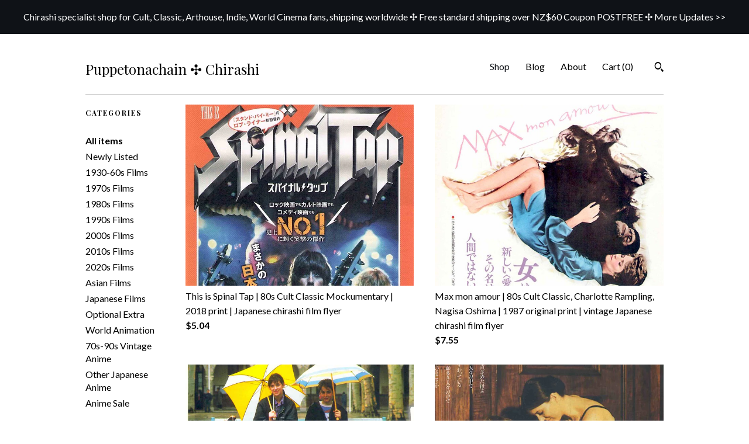

--- FILE ---
content_type: text/html; charset=UTF-8
request_url: https://www.puppetonachain.com/shop/23771715/1980s-film-chirashi?page=7
body_size: 11729
content:
<!DOCTYPE html>
<html prefix="og: http://ogp.me/ns#" lang="en">
    <head>
        <meta name="viewport" content="width=device-width, initial-scale=1, user-scalable=yes"/><meta property="content-type" content="text/html; charset=UTF-8" />
    <meta property="X-UA-Compatible" content="IE=edge" /><link rel="icon" href="https://i.etsystatic.com/15666683/r/isla/a5ac4f/33663089/isla_75x75.33663089_3mc1v8zw.jpg" type="image/x-icon" /><meta name="description" content="Cult & world cinema Japanese chirashi film flyers" />

<meta property="og:url" content="https://www.puppetonachain.com//shop/23771715/1980s-film-chirashi?page=7" />
<meta property="og:type" content="website" />
<meta property="og:title" content="Puppetonachain ✣ Chirashi   " />
<meta property="og:description" content="Cult & world cinema Japanese chirashi film flyers" />
<meta property="og:image" content="" />
<meta property="og:site_name" content="Puppetonachain ✣ Chirashi   " />

<meta name="twitter:card" content="summary_large_image" />
<meta name="twitter:title" content="Puppetonachain ✣ Chirashi   " />
<meta name="twitter:description" content="Cult & world cinema Japanese chirashi film flyers" />
<meta name="twitter:image" content="" />


    <meta name="p:domain_verify" content="c78972db65d68474367c105866b75087"/><link rel="alternate" type="application/rss+xml" title="Recent blog posts from my shop." href="/blog/rss/" /><link rel="canonical" href="https://www.puppetonachain.com/shop/23771715/1980s-film-chirashi" /><script nonce="qhlB6vXluVYpuQLCGguD1XhE">
    !function(e){var r=e.__etsy_logging={};r.errorQueue=[],e.onerror=function(e,o,t,n,s){r.errorQueue.push([e,o,t,n,s])},r.firedEvents=[];r.perf={e:[],t:!1,MARK_MEASURE_PREFIX:"_etsy_mark_measure_",prefixMarkMeasure:function(e){return"_etsy_mark_measure_"+e}},e.PerformanceObserver&&(r.perf.o=new PerformanceObserver((function(e){r.perf.e=r.perf.e.concat(e.getEntries())})),r.perf.o.observe({entryTypes:["element","navigation","longtask","paint","mark","measure","resource","layout-shift"]}));var o=[];r.eventpipe={q:o,logEvent:function(e){o.push(e)},logEventImmediately:function(e){o.push(e)}};var t=!(Object.assign&&Object.values&&Object.fromEntries&&e.Promise&&Promise.prototype.finally&&e.NodeList&&NodeList.prototype.forEach),n=!!e.CefSharp||!!e.__pw_resume,s=!e.PerformanceObserver||!PerformanceObserver.supportedEntryTypes||0===PerformanceObserver.supportedEntryTypes.length,a=!e.navigator||!e.navigator.sendBeacon,p=t||n,u=[];t&&u.push("fp"),s&&u.push("fo"),a&&u.push("fb"),n&&u.push("fg"),r.bots={isBot:p,botCheck:u}}(window);
</script>
        <title>Puppetonachain ✣ Chirashi   </title>
    <link rel="stylesheet" href="https://www.etsy.com/ac/sasquatch/css/custom-shops/themes/swatch/main.2ee84c9600b38b.css" type="text/css" />
        <style id="font-style-override">
    @import url(https://fonts.googleapis.com/css?family=Playfair+Display:400,700|Lato:400,700);

    body, .btn, button {
        font-family: 'Lato';
    }

    h1, .h1, h2, .h2, h3, .h3, h4,
    .h4, h5, .h5, h6, .h6 {
        font-family: 'Playfair Display';
        font-weight: 700;
    }

    strong, .strong {
        font-weight: 700;
    }

    .primary-font {
        font-family: 'Playfair Display';
    }

    .secondary-font {
        font-family: 'Lato';
    }

</style>
        <style id="theme-style-overrides"> .compact-header .nav-toggle .patty, .compact-header .nav-toggle:before, .compact-header .nav-toggle:after {  background: #000000; } .compact-header .nav-wrapper, .compact-header nav {  background: #ffffff; } body, .header .site-search .search {  background: #ffffff; } .header .site-search .search::after {  border-bottom-color: #ffffff; } body, a, .cart-trigger, .search-trigger, .image-carousel.numbered-indicators .gallery-controls .bullet-item, .numbered-indicators button, .reviews .anchor-destination {  color: #000000; } .custom-select, .custom-select.focus, .numbered-indicators .slick-active button {  border-color: #000000; } strong, .logo-wrap a.strong, .nav-item-selected, .nav-selected a, .listing-tabs .tab-selected, .shop-sections .shop-section-links .selected, .image-carousel.numbered-indicators .gallery-controls .bullet-item.selected, .eu-dispute-content a {  color: #0F1217; } .listings-grouped-by-section .btn:before {  color: #ffffff; } .btn {  background: #0F1217;  border-color: #0F1217;  color: #ffffff; } .btn:hover {  background: #0F1217; } .about-page h1, .section-browse .divider, .listing-page .listing-title, .listings-grouped-by-section h2 {  border-color: #000000; } .listing-tabs .tab-triggers .tab-selected {  border-color: #0F1217; } .dot-indicators .slick-active button {  background: #0F1217;  border-color: #0F1217; } .dot-indicators button {  background: #000000; } .page-link.selected {  color: #0F1217; } .listing-description a, .tab-content a, .shipping-locale a, .cart .cart-shipping-total a:hover {  color: #0F1217; } .post-divider {  background: #0F1217; } .post-date > * {  background: #ffffff; } .post-tags .post-tag {  background: #0F1217;  color: #ffffff; } .pattern-blog.post-page .related-links a, .btn-link {  background: #ffffff;  color: #000000; } .tab-content .eu-dispute-trigger-link {  color: #0F1217; } .announcement {  background: #0F1217;  color: #ffffff; } .module-event-item {  border-color: #0F1217; }</style>
        
    </head>
    <body class="cart-slide-right with-announcement" data-nnc="3:1769840053:vtnKQnL3AkF09W79m_erMScTS67E:0d2f8968608134ad50af7953d5b235ccc7ec72dcde3dfd135d14285c60ec2cd8" itemscope itemtype="http://schema.org/LocalBusiness">
        
        <div class="announcement with-link" data-ui="announcement">
    <a href="https://www.puppetonachain.com/blog">
        <span class="announcement-message">
            Chirashi specialist shop for Cult, Classic, Arthouse, Indie, World Cinema fans, shipping worldwide ✣ Free standard shipping over NZ$60 Coupon POSTFREE ✣ More Updates &gt;&gt;
        </span>
    </a>
</div>

<div class="content-wrapper">
    <header>
    <div class="full-header header left-brand-right-nav
    
    title-only
    
            no-icon
            
        
    ">
        <div class=" col-group">
            <div class="col-xs-6 primary-font">
                    <a class="branding" href="/">
                            <div class="region region-global" data-region="global">
    <div class="module pages-module module-shop-name module-399999600117 " data-module="shop-name">
        <div class="module-inner" data-ui="module-inner">
            <span class="module-shop-name-text shop-name" data-ui="text" itemprop="name">
    Puppetonachain ✣ Chirashi   
</span>
        </div>
    </div>
</div>
                    </a>
            </div>

            <div class="col-xs-6">
                <ul class="nav">
                    
<li>
    <a href="/shop" class="nav-item-selected">
        Shop
    </a>
</li>
                    
<li>
    <a href="/blog" >
        Blog
    </a>
</li>
                    
<li>
    <a href="/about" >
        About
    </a>
</li>
                    
                    

                    
                    <li class="nav-cart">                
                        <a href="#" data-module="cart-trigger" class="cart-trigger">
                            Cart (<span data-ui="cart-count">0</span>)
                        </a>
                    </li>
                    
                        <li>
                                <div data-module="search-trigger" class="site-search">
        <button class="ss-etsy ss-search search-trigger" data-ui="search-trigger" aria-label="Search"></button>
        <form data-ui="search-bar" class="search" action="/search">
            <input name="q" type="text" placeholder="Search..." aria-label="Search">
            <input class="btn" type="submit" value="Go">
        </form>
    </div>
                        </li>
                </ul>
            </div>
        </div>
    </div>
    
    <div data-module="hamburger-nav" class="compact-header 
    title-only
    
            no-icon
            
        
    ">
    <div class="nav-wrapper">
        <div class="col-group">
            <div class="col-xs-12">
                <button aria-label="toggle navigation" class="nav-toggle" data-ui="toggle">
                    <div class="patty"></div>
                </button>

                <div class="cart-trigger-wrapper">
                    <button data-module="cart-trigger" class="ss-etsy ss-cart cart-trigger" aria-label="Cart">
                        <span class="cart-count" data-ui="cart-count">0</span>
                    </button>
                </div>

                <div class="branding primary-font">
                     <h1 class="h2 logo"> 
                    
                        
    <a href="/" class="logo-shop-name">
            <div class="region region-global" data-region="global">
    <div class="module pages-module module-shop-name module-399999600117 " data-module="shop-name">
        <div class="module-inner" data-ui="module-inner">
            <span class="module-shop-name-text shop-name" data-ui="text" itemprop="name">
    Puppetonachain ✣ Chirashi   
</span>
        </div>
    </div>
</div>
    </a>

                    
                     </h1> 
                </div>
            </div>
        </div>
        <nav>
            <ul>
                    <li>
                        <form data-ui="search-bar" class="search" action="/search">
                            <div class="input-prepend-item">
                                <span class="ss-icon ss-search"></span>
                            </div>
                            <input name="q" type="search" aria-label="Search" placeholder="Search...">
                        </form>
                    </li>

                
<li>
    <a href="/shop" class="nav-item-selected">
        Shop
    </a>
</li>
                
<li>
    <a href="/blog" >
        Blog
    </a>
</li>
                
<li>
    <a href="/about" >
        About
    </a>
</li>
                
                

                
                    
<li>
    <a href="/contact-us" >
        Contact Us
    </a>
</li>            </ul>
        </nav>
    </div>

    <div class="blocker" data-ui="toggle"></div>
</div>
</header>
    <div class="section-browse">
        <div class="col-group">
                <div class="col-xs-12">
                    <div class="divider"></div>
                </div>
                <div class="col-xs-12 col-lg-2">
                    <div class="dropdown-nav">
                        <div class="col-group col-flush">
                            <div class="col-md-6 heading">
                                <h1 class="page-heading">Categories</h1>
                            </div>
                            <div class="col-md-6">
                                <div data-module="shop-sections" class="shop-sections-dropdown">
    <form method="GET" data-ui="form">
        <div class="custom-select" data-ui="custom-select">
            <div class="custom-select-label"><br></div>
            <div class="caret"></div>

            <select data-ui="select">
                <option value="/shop">
                    All items
                </option>
                    <option value="https://www.puppetonachain.com/shop/24738741/newly-listed" >
                        Newly Listed
                    </option>
                    <option value="https://www.puppetonachain.com/shop/23771705/1930-60s-films" >
                        1930-60s Films
                    </option>
                    <option value="https://www.puppetonachain.com/shop/23771711/1970s-films" >
                        1970s Films
                    </option>
                    <option value="https://www.puppetonachain.com/shop/23771715/1980s-films" >
                        1980s Films
                    </option>
                    <option value="https://www.puppetonachain.com/shop/23758706/1990s-films" >
                        1990s Films
                    </option>
                    <option value="https://www.puppetonachain.com/shop/24729579/2000s-films" >
                        2000s Films
                    </option>
                    <option value="https://www.puppetonachain.com/shop/24717380/2010s-films" >
                        2010s Films
                    </option>
                    <option value="https://www.puppetonachain.com/shop/48208541/2020s-films" >
                        2020s Films
                    </option>
                    <option value="https://www.puppetonachain.com/shop/23839655/asian-films" >
                        Asian Films
                    </option>
                    <option value="https://www.puppetonachain.com/shop/24729503/japanese-films" >
                        Japanese Films
                    </option>
                    <option value="https://www.puppetonachain.com/shop/39136791/optional-extra" >
                        Optional Extra
                    </option>
                    <option value="https://www.puppetonachain.com/shop/24717392/world-animation" >
                        World Animation
                    </option>
                    <option value="https://www.puppetonachain.com/shop/22064810/70s-90s-vintage-anime" >
                        70s-90s Vintage Anime
                    </option>
                    <option value="https://www.puppetonachain.com/shop/24729605/other-japanese-anime" >
                        Other Japanese Anime
                    </option>
                    <option value="https://www.puppetonachain.com/shop/35773955/anime-sale" >
                        Anime Sale
                    </option>
            </select>
        </div>
    </form>
</div>
                            </div>
                        </div>
                    </div>

                    <div class="category-list-nav">
                        <h2 class="nav-heading">Categories</h2>
                        <nav>
                            <ul>
                                <li>
                                    <a href="/shop" class="strong">
                                        All items
                                    </a>
                                </li>
                                    <li>
                                        <a class="" href="https://www.puppetonachain.com/shop/24738741/newly-listed">
                                            Newly Listed
                                        </a>
                                    </li>
                                    <li>
                                        <a class="" href="https://www.puppetonachain.com/shop/23771705/1930-60s-films">
                                            1930-60s Films
                                        </a>
                                    </li>
                                    <li>
                                        <a class="" href="https://www.puppetonachain.com/shop/23771711/1970s-films">
                                            1970s Films
                                        </a>
                                    </li>
                                    <li>
                                        <a class="" href="https://www.puppetonachain.com/shop/23771715/1980s-films">
                                            1980s Films
                                        </a>
                                    </li>
                                    <li>
                                        <a class="" href="https://www.puppetonachain.com/shop/23758706/1990s-films">
                                            1990s Films
                                        </a>
                                    </li>
                                    <li>
                                        <a class="" href="https://www.puppetonachain.com/shop/24729579/2000s-films">
                                            2000s Films
                                        </a>
                                    </li>
                                    <li>
                                        <a class="" href="https://www.puppetonachain.com/shop/24717380/2010s-films">
                                            2010s Films
                                        </a>
                                    </li>
                                    <li>
                                        <a class="" href="https://www.puppetonachain.com/shop/48208541/2020s-films">
                                            2020s Films
                                        </a>
                                    </li>
                                    <li>
                                        <a class="" href="https://www.puppetonachain.com/shop/23839655/asian-films">
                                            Asian Films
                                        </a>
                                    </li>
                                    <li>
                                        <a class="" href="https://www.puppetonachain.com/shop/24729503/japanese-films">
                                            Japanese Films
                                        </a>
                                    </li>
                                    <li>
                                        <a class="" href="https://www.puppetonachain.com/shop/39136791/optional-extra">
                                            Optional Extra
                                        </a>
                                    </li>
                                    <li>
                                        <a class="" href="https://www.puppetonachain.com/shop/24717392/world-animation">
                                            World Animation
                                        </a>
                                    </li>
                                    <li>
                                        <a class="" href="https://www.puppetonachain.com/shop/22064810/70s-90s-vintage-anime">
                                            70s-90s Vintage Anime
                                        </a>
                                    </li>
                                    <li>
                                        <a class="" href="https://www.puppetonachain.com/shop/24729605/other-japanese-anime">
                                            Other Japanese Anime
                                        </a>
                                    </li>
                                    <li>
                                        <a class="" href="https://www.puppetonachain.com/shop/35773955/anime-sale">
                                            Anime Sale
                                        </a>
                                    </li>
                            </ul>
                        </nav>
                    </div>
                </div>

            <div class="col-xs-12 col-lg-10">


                <div class="paginated-listings">


                    
                    <div class="col-group col-flush">
                            <div class="listing col-xs-6">
                                <a class="listing-card" href="//www.puppetonachain.com/listing/723663100/this-is-spinal-tap-80s-cult-classic">
                                    <img src="https://i.etsystatic.com/15666683/c/1470/1168/12/62/il/bf48e2/2012656982/il_680x540.2012656982_ngis.jpg" alt="This is Spinal Tap | 80s Cult Classic Mockumentary | 2018 print | Japanese chirashi film flyer" />
                                    
                                    <span class="card-label">
                                        <span class="card-label-inner">
                                            <span class="title">This is Spinal Tap | 80s Cult Classic Mockumentary | 2018 print | Japanese chirashi film flyer</span>

                                                <span class="price">$5.04</span>
                                        </span>
                                    </span>
                                </a>
                            </div>
                            <div class="listing col-xs-6">
                                <a class="listing-card" href="//www.puppetonachain.com/listing/721848594/max-mon-amour-80s-cult-classic-charlotte">
                                    <img src="https://i.etsystatic.com/15666683/c/1415/1123/35/404/il/4b1f62/1911546965/il_680x540.1911546965_e23s.jpg" alt="Max mon amour | 80s Cult Classic, Charlotte Rampling, Nagisa Oshima | 1987 original print | vintage Japanese chirashi film flyer" />
                                    
                                    <span class="card-label">
                                        <span class="card-label-inner">
                                            <span class="title">Max mon amour | 80s Cult Classic, Charlotte Rampling, Nagisa Oshima | 1987 original print | vintage Japanese chirashi film flyer</span>

                                                <span class="price">$7.55</span>
                                        </span>
                                    </span>
                                </a>
                            </div>
                            <div class="listing col-xs-6">
                                <a class="listing-card" href="//www.puppetonachain.com/listing/735705245/kung-fu-master-a-80s-french-cinema-agnes">
                                    <img src="https://i.etsystatic.com/15666683/c/1415/1123/17/410/il/701d3c/1868988756/il_680x540.1868988756_loc4.jpg" alt="Kung-fu Master (A) | 80s French Cinema, Agnes Varda, Jane Birkin | 1990 original print | vintage Japanese chirashi film flyer" />
                                    
                                    <span class="card-label">
                                        <span class="card-label-inner">
                                            <span class="title">Kung-fu Master (A) | 80s French Cinema, Agnes Varda, Jane Birkin | 1990 original print | vintage Japanese chirashi film flyer</span>

                                                <span class="price">$7.55</span>
                                        </span>
                                    </span>
                                </a>
                            </div>
                            <div class="listing col-xs-6">
                                <a class="listing-card" href="//www.puppetonachain.com/listing/691649353/germany-pale-mother-80s-new-german">
                                    <img src="https://i.etsystatic.com/15666683/c/1339/1063/106/320/il/2d162d/1863581725/il_680x540.1863581725_43us.jpg" alt="Germany Pale Mother | 80s New German Cinema, Helma Sanders-Brahms | 1984 print | vintage Japanese chirashi film flyer" />
                                    
                                    <span class="card-label">
                                        <span class="card-label-inner">
                                            <span class="title">Germany Pale Mother | 80s New German Cinema, Helma Sanders-Brahms | 1984 print | vintage Japanese chirashi film flyer</span>

                                                <span class="price">$8.81</span>
                                        </span>
                                    </span>
                                </a>
                            </div>
                            <div class="listing col-xs-6">
                                <a class="listing-card" href="//www.puppetonachain.com/listing/712914115/sex-lies-and-videotape-80s-american-cult">
                                    <img src="https://i.etsystatic.com/15666683/c/651/517/2/238/il/8c4d1e/1474228148/il_680x540.1474228148_436e.jpg" alt="Sex, Lies and Videotape | 80s American Cult Classic, Steven Soderbergh | 1989 original print | vintage Japanese chirashi film flyer" />
                                    
                                    <span class="card-label">
                                        <span class="card-label-inner">
                                            <span class="title">Sex, Lies and Videotape | 80s American Cult Classic, Steven Soderbergh | 1989 original print | vintage Japanese chirashi film flyer</span>

                                                <span class="price">$7.55</span>
                                        </span>
                                    </span>
                                </a>
                            </div>
                            <div class="listing col-xs-6">
                                <a class="listing-card" href="//www.puppetonachain.com/listing/712904765/altered-states-80s-american-cult-classic">
                                    <img src="https://i.etsystatic.com/15666683/c/956/760/0/413/il/3b253e/3589277118/il_680x540.3589277118_clym.jpg" alt="Altered States | 80s American Cult Classic, Ken Russell, William Hurt | 1981 original print | vintage Japanese chirashi film flyer" />
                                    
                                    <span class="card-label">
                                        <span class="card-label-inner">
                                            <span class="title">Altered States | 80s American Cult Classic, Ken Russell, William Hurt | 1981 original print | vintage Japanese chirashi film flyer</span>

                                                <span class="price">$7.55</span>
                                        </span>
                                    </span>
                                </a>
                            </div>
                            <div class="listing col-xs-6">
                                <a class="listing-card" href="//www.puppetonachain.com/listing/698999798/diva-80s-cult-french-cinema-jean-jacques">
                                    <img src="https://i.etsystatic.com/15666683/c/685/543/0/20/il/0164d6/1564843275/il_680x540.1564843275_jmmh.jpg" alt="Diva | 80s Cult French Cinema, Jean-Jacques Beineix | 1994 print | vintage Japanese chirashi film flyer" />
                                    
                                    <span class="card-label">
                                        <span class="card-label-inner">
                                            <span class="title">Diva | 80s Cult French Cinema, Jean-Jacques Beineix | 1994 print | vintage Japanese chirashi film flyer</span>

                                                <span class="price">$10.07</span>
                                        </span>
                                    </span>
                                </a>
                            </div>
                            <div class="listing col-xs-6">
                                <a class="listing-card" href="//www.puppetonachain.com/listing/684225786/kung-fu-master-b-80s-french-classic">
                                    <img src="https://i.etsystatic.com/15666683/r/il/e3bd1c/6176185298/il_680x540.6176185298_q7a1.jpg" alt="Kung-Fu Master (B) | 80s French Classic, Agnes Varda, Jane Birkin | 2018 print | Japanese chirashi film flyer" />
                                    
                                    <span class="card-label">
                                        <span class="card-label-inner">
                                            <span class="title">Kung-Fu Master (B) | 80s French Classic, Agnes Varda, Jane Birkin | 2018 print | Japanese chirashi film flyer</span>

                                                <span class="price">$5.04</span>
                                        </span>
                                    </span>
                                </a>
                            </div>
                            <div class="listing col-xs-6">
                                <a class="listing-card" href="//www.puppetonachain.com/listing/697219565/a-room-with-a-view-c-80s-british-classic">
                                    <img src="https://i.etsystatic.com/15666683/c/1470/1167/18/667/il/658687/1886990019/il_680x540.1886990019_7lm7.jpg" alt="A Room with a View (C) | 80s British Classic, Julian Sands, Helena Bonham Carter | 2001 print | Japanese chirashi film flyer" />
                                    
                                    <span class="card-label">
                                        <span class="card-label-inner">
                                            <span class="title">A Room with a View (C) | 80s British Classic, Julian Sands, Helena Bonham Carter | 2001 print | Japanese chirashi film flyer</span>

                                                <span class="price">$5.04</span>
                                        </span>
                                    </span>
                                </a>
                            </div>
                            <div class="listing col-xs-6">
                                <a class="listing-card" href="//www.puppetonachain.com/listing/631739017/blood-wedding-80s-spanish-cinema-carlos">
                                    <img src="https://i.etsystatic.com/15666683/c/570/452/2/7/il/64a577/1571463146/il_680x540.1571463146_1mie.jpg" alt="Blood Wedding | 80s Spanish Cinema, Carlos Saura | 1985 original print | vintage Japanese chirashi film flyer" />
                                    
                                    <span class="card-label">
                                        <span class="card-label-inner">
                                            <span class="title">Blood Wedding | 80s Spanish Cinema, Carlos Saura | 1985 original print | vintage Japanese chirashi film flyer</span>

                                                <span class="price">$7.55</span>
                                        </span>
                                    </span>
                                </a>
                            </div>
                            <div class="listing col-xs-6">
                                <a class="listing-card" href="//www.puppetonachain.com/listing/690684085/brazil-b-80s-british-cult-classic-terry">
                                    <img src="https://i.etsystatic.com/15666683/c/1500/1191/0/945/il/0eea5f/1812183418/il_680x540.1812183418_ci9c.jpg" alt="Brazil (B) | 80s British Cult Classic, Terry Gilliam | 1997 print | vintage Japanese chirashi film flyer" />
                                    
                                    <span class="card-label">
                                        <span class="card-label-inner">
                                            <span class="title">Brazil (B) | 80s British Cult Classic, Terry Gilliam | 1997 print | vintage Japanese chirashi film flyer</span>

                                                <span class="price">$5.04</span>
                                        </span>
                                    </span>
                                </a>
                            </div>
                            <div class="listing col-xs-6">
                                <a class="listing-card" href="//www.puppetonachain.com/listing/687985783/mauvais-sang-b-80s-french-classic-leos">
                                    <img src="https://i.etsystatic.com/15666683/c/862/684/597/1358/il/1c8ecd/1800727710/il_680x540.1800727710_2oue.jpg" alt="Mauvais sang (B) | 80s French Classic, Leos Carax, Juliette Binoche | 1992 print | vintage Japanese chirashi film flyer" />
                                    
                                    <span class="card-label">
                                        <span class="card-label-inner">
                                            <span class="title">Mauvais sang (B) | 80s French Classic, Leos Carax, Juliette Binoche | 1992 print | vintage Japanese chirashi film flyer</span>

                                                <span class="price">$7.55</span>
                                        </span>
                                    </span>
                                </a>
                            </div>
                            <div class="listing col-xs-6">
                                <a class="listing-card" href="//www.puppetonachain.com/listing/586955085/my-beautiful-laundrette-b-80s-british">
                                    <img src="https://i.etsystatic.com/15666683/c/683/542/0/66/il/a73252/1710566747/il_680x540.1710566747_7usm.jpg" alt="My Beautiful Laundrette (B) | 80s British Classic, Daniel Day-Lewis | 1995 print | vintage Japanese chirashi film flyer" />
                                    
                                    <span class="card-label">
                                        <span class="card-label-inner">
                                            <span class="title">My Beautiful Laundrette (B) | 80s British Classic, Daniel Day-Lewis | 1995 print | vintage Japanese chirashi film flyer</span>

                                                <span class="price">$5.04</span>
                                        </span>
                                    </span>
                                </a>
                            </div>
                            <div class="listing col-xs-6">
                                <a class="listing-card" href="//www.puppetonachain.com/listing/686619167/aria-80s-british-anthology-godard-roeg">
                                    <img src="https://i.etsystatic.com/15666683/c/678/538/0/37/il/8e2395/1549402342/il_680x540.1549402342_1pmv.jpg" alt="Aria | 80s British Anthology, Godard, Roeg, Ken Russell, Altman | 1987 original print | vintage Japanese chirashi film flyer" />
                                    
                                    <span class="card-label">
                                        <span class="card-label-inner">
                                            <span class="title">Aria | 80s British Anthology, Godard, Roeg, Ken Russell, Altman | 1987 original print | vintage Japanese chirashi film flyer</span>

                                                <span class="price">$7.55</span>
                                        </span>
                                    </span>
                                </a>
                            </div>
                            <div class="listing col-xs-6">
                                <a class="listing-card" href="//www.puppetonachain.com/listing/686615069/goodbye-children-80s-french-cinema-louis">
                                    <img src="https://i.etsystatic.com/15666683/c/704/559/0/220/il/8b8bfb/1574467629/il_680x540.1574467629_n8a6.jpg" alt="Goodbye, Children | 80s French Cinema, Louis Malle | 1988 original print | vintage Japanese chirashi film flyer" />
                                    
                                    <span class="card-label">
                                        <span class="card-label-inner">
                                            <span class="title">Goodbye, Children | 80s French Cinema, Louis Malle | 1988 original print | vintage Japanese chirashi film flyer</span>

                                                <span class="price">$8.81</span>
                                        </span>
                                    </span>
                                </a>
                            </div>
                            <div class="listing col-xs-6">
                                <a class="listing-card" href="//www.puppetonachain.com/listing/671290762/venus-peter-80s-british-cinema-ray">
                                    <img src="https://i.etsystatic.com/15666683/r/il/a6a967/1836186271/il_680x540.1836186271_qjo0.jpg" alt="Venus Peter | 80s British Cinema, Ray McAnally | 1990 original print | vintage Japanese chirashi film flyer" />
                                    
                                    <span class="card-label">
                                        <span class="card-label-inner">
                                            <span class="title">Venus Peter | 80s British Cinema, Ray McAnally | 1990 original print | vintage Japanese chirashi film flyer</span>

                                                <span class="price">$6.29</span>
                                        </span>
                                    </span>
                                </a>
                            </div>
                            <div class="listing col-xs-6">
                                <a class="listing-card" href="//www.puppetonachain.com/listing/534124146/tenebre-80s-italian-horror-dario-argento">
                                    <img src="https://i.etsystatic.com/15666683/c/676/537/0/153/il/85af5d/2130592963/il_680x540.2130592963_l9fz.jpg" alt="Tenebre | 80s Italian Horror, Dario Argento, Daria Nicolodi | 1983 original print | vintage Japanese chirashi film flyer" />
                                    
                                    <span class="card-label">
                                        <span class="card-label-inner">
                                            <span class="title">Tenebre | 80s Italian Horror, Dario Argento, Daria Nicolodi | 1983 original print | vintage Japanese chirashi film flyer</span>

                                                <span class="price">$8.81</span>
                                        </span>
                                    </span>
                                </a>
                            </div>
                            <div class="listing col-xs-6">
                                <a class="listing-card" href="//www.puppetonachain.com/listing/628904210/class-of-1984-80s-canadian-cult-movie">
                                    <img src="https://i.etsystatic.com/15666683/c/680/540/0/314/il/f88e22/1662746157/il_680x540.1662746157_h7r3.jpg" alt="Class of 1984 | 80s Canadian Cult Movie, Mark L Lester | 1983 original print | vintage Japanese chirashi film flyer" />
                                    
                                    <span class="card-label">
                                        <span class="card-label-inner">
                                            <span class="title">Class of 1984 | 80s Canadian Cult Movie, Mark L Lester | 1983 original print | vintage Japanese chirashi film flyer</span>

                                                <span class="price">$6.29</span>
                                        </span>
                                    </span>
                                </a>
                            </div>
                            <div class="listing col-xs-6">
                                <a class="listing-card" href="//www.puppetonachain.com/listing/549292089/three-bewildered-people-in-the-night-80s">
                                    <img src="https://i.etsystatic.com/15666683/c/635/504/0/0/il/a35dd6/1698232938/il_680x540.1698232938_59sr.jpg" alt="Three Bewildered People in the Night | 80s American Independent Cinema, Gregg Araki | 1992 print | vintage Japanese chirashi film flyer" />
                                    
                                    <span class="card-label">
                                        <span class="card-label-inner">
                                            <span class="title">Three Bewildered People in the Night | 80s American Independent Cinema, Gregg Araki | 1992 print | vintage Japanese chirashi film flyer</span>

                                                <span class="price">$8.81</span>
                                        </span>
                                    </span>
                                </a>
                            </div>
                            <div class="listing col-xs-6">
                                <a class="listing-card" href="//www.puppetonachain.com/listing/629104033/tales-of-ordinary-madness-80s-italian">
                                    <img src="https://i.etsystatic.com/15666683/c/678/538/0/165/il/8d7c5e/1736686749/il_680x540.1736686749_ehls.jpg" alt="Tales of Ordinary Madness | 80s Italian Cinema, Ornella Muti, Ben Gazzara | 1995 print | vintage Japanese chirashi film flyer" />
                                    
                                    <span class="card-label">
                                        <span class="card-label-inner">
                                            <span class="title">Tales of Ordinary Madness | 80s Italian Cinema, Ornella Muti, Ben Gazzara | 1995 print | vintage Japanese chirashi film flyer</span>

                                                <span class="price">$3.78</span>
                                        </span>
                                    </span>
                                </a>
                            </div>
                    </div>

                        <div class="shop-pagination">
                                <div class="items-pager">
                <a aria-label="Previous page of results" class="pager-arrow page-link pager-backward" href="/shop/23771715/1980s-film-chirashi?page=6">
                    <span class="ss-icon ss-navigateleft"></span>
                </a>

        <div class="pages">
                    <a class="page-link " href="/shop/23771715/1980s-film-chirashi?page=1">1</a>
                    <a class="page-link " href="/shop/23771715/1980s-film-chirashi?page=2">2</a>
                    <a class="page-link " href="/shop/23771715/1980s-film-chirashi?page=3">3</a>
                    <a class="page-link " href="/shop/23771715/1980s-film-chirashi?page=4">4</a>
                    <a class="page-link " href="/shop/23771715/1980s-film-chirashi?page=5">5</a>
                    <a class="page-link " href="/shop/23771715/1980s-film-chirashi?page=6">6</a>
                    <a class="page-link selected" href="/shop/23771715/1980s-film-chirashi?page=7">7</a>
                    <a class="page-link " href="/shop/23771715/1980s-film-chirashi?page=8">8</a>
        </div>

                <a aria-label="Next page of results" class="pager-arrow page-link pager-forward" href="/shop/23771715/1980s-film-chirashi?page=8">
                    <span class="ss-icon ss-navigateright"></span>
                </a>
    </div>
                        </div>
                </div>
            </div>
        </div>
    </div>
</div>

<footer data-module="footer">
        
    <div class="content-wrapper">
        <div class="footer-border"></div>
        <div class="col-group">
            <div class="col-xs-12 col-md-4">
                <div class="footer-section">
                    <h3 class="heading">
                        Navigate
                    </h3>
                    <nav>
                        <ul>
                            
<li>
    <a href="/shop" class="nav-item-selected">
        Shop
    </a>
</li>
                            
<li>
    <a href="/blog" >
        Blog
    </a>
</li>
                            
<li>
    <a href="/about" >
        About
    </a>
</li>
                            
                            
                            
<li>
    <a href="/policy" >
        Shipping and Policies
    </a>
</li>
                            
<li>
    <a href="/contact-us" >
        Contact Us
    </a>
</li>

                        </ul>
                    </nav>
                </div>
            </div>

            <div class="col-xs-12 col-md-4">
                <div class="footer-section">
                        <h3 class="heading">
                            Elsewhere
                        </h3>

                        <nav>
                            <ul>
                                    <li>
                                        <a href="https://www.facebook.com/puppetonachain/" target="_blank">
                                            Facebook
                                        </a>
                                    </li>
                                    <li>
                                        <a href="https://www.instagram.com/puppet_chirashi/" target="_blank">
                                            Instagram
                                        </a>
                                    </li>
                                    <li>
                                        <a href="https://www.pinterest.nz/puppetonachain/" target="_blank">
                                            Pinterest
                                        </a>
                                    </li>
                            </ul>
                        </nav>
                </div>
            </div>

            <div class="col-xs-12 col-md-4">
                <div class="footer-section footer-fine-print">
                    <h3 class="heading">
                        Fine Print
                    </h3>
                    <ul>
                        <li>
                            All rights reserved
                        </li>
                        <li class="break-long">
                            &copy; 2026 Puppetonachain ✣ Chirashi   
                        </li>
                        <li class="footer-powered">
                            <a href="https://www.etsy.com/pattern?ref=puppetonachain-pwrdby" target="_blank" data-no-preview-hijack>
    Powered by Etsy
</a>
                        </li>
                    </ul>
                </div>
            </div>
        </div>
    </div>
</footer>

    <div data-module="cart" class="cart" role="dialog">
        <div class="store-cart-container" data-ui="cart-box" tabindex="0">
            <div class="store-cart-box">
                <div class="cart-header">
                        <span class="item-count">0 items in your cart</span>
                    <button class="close-cart" data-ui="close-cart" aria-label="Close">Close</button>
                    <button class="close-cart-x-button" data-ui="close-cart" aria-label="Close"> <span class="close-cart-x-icon"></span> </button>
                </div>

                <div class="cart-content clearfix" data-ui="cart-content">
                        <div class="cart-empty">
                            <h3>Keep shopping! :)</h3>
                        </div>
                </div>

            </div>
        </div>
    </div>
 <div class="impressum-form-container">
    <div class="impressum impressum-form" data-ui="impressum">
        <div class="inner-container">
            <div class="impressum-header">
                <h3>Legal imprint</h3>
                <div class="impressum-content" data-ui="impressum-content"></div>
            </div>
             <div class="impressum-close-btn form-button-container">
                <button class="btn" data-ui="impressum-close-btn">
                    <span class="btn-text">Close</span>
                </button>
            </div>
        </div>
    </div>
</div>
        
        <script nonce="qhlB6vXluVYpuQLCGguD1XhE">
    window.Etsy = window.Etsy || {};
    window.Etsy.Context = {"page_guid":"1018bae07928.8b54fa9a27a8411d4c81.00","clientlogger":{"is_enabled":true,"endpoint":"\/clientlog","logs_per_page":6,"id":"Eug3syYrudkHf9x-GOTsHYwYJf6f","digest":"fac6314fd69bfd43910a062db7cd36e7e142a666","enabled_features":["info","warn","error","basic","uncaught"]}};
</script>

<script nonce="qhlB6vXluVYpuQLCGguD1XhE">
    __webpack_public_path__ = "https://www.etsy.com/ac/evergreenVendor/js/en-US/"
</script>
    <script src="https://www.etsy.com/ac/evergreenVendor/js/en-US/vendor_bundle.1e397356b19ae5cf6c49.js" nonce="qhlB6vXluVYpuQLCGguD1XhE" defer></script>
    <script src="https://www.etsy.com/paula/v3/polyfill.min.js?etsy-v=v5&flags=gated&features=AbortController%2CDOMTokenList.prototype.@@iterator%2CDOMTokenList.prototype.forEach%2CIntersectionObserver%2CIntersectionObserverEntry%2CNodeList.prototype.@@iterator%2CNodeList.prototype.forEach%2CObject.preventExtensions%2CString.prototype.anchor%2CString.raw%2Cdefault%2Ces2015%2Ces2016%2Ces2017%2Ces2018%2Ces2019%2Ces2020%2Ces2021%2Ces2022%2Cfetch%2CgetComputedStyle%2CmatchMedia%2Cperformance.now" nonce="qhlB6vXluVYpuQLCGguD1XhE" defer></script>
    <script src="https://www.etsy.com/ac/evergreenVendor/js/en-US/custom-shops/themes/swatch/main.b1606742c9125237f9a1.js" nonce="qhlB6vXluVYpuQLCGguD1XhE" defer></script>
        <script type='text/javascript' nonce='qhlB6vXluVYpuQLCGguD1XhE'>
    window.__etsy_logging=window.__etsy_logging||{perf:{}};window.__etsy_logging.url="\/\/www.etsy.com\/bcn\/beacon";window.__etsy_logging.defaults={"ab":{"xplat.runtime_config_service.ramp":["on","x","b4354c"],"custom_shops.buyer.SSL_base_redirect":["on","x","6b51d2"],"custom_shops.domains.multiple_connected_support":["on","x","ffc63f"],"osx.swedish_language":["ineligible","e","d8527a"],"custom_shops.ssl_enabled":["on","x","74c2fc"],"custom_shops.language_translation_control":["on","x","211770"],"custom_shops.sellers.dashboard.pages":["on","x","12e2b2"],"iat.mt.de":["ineligible","e","6fe2bd"],"iat.mt.fr":["ineligible","e","781db2"],"made_for_cats.persotools.personalization_charging_cart":["off","x","74ea89"],"checkout.price_decreased_in_cart_message":["on","x","9e7469"],"checkout\/covid_shipping_restrictions":["ineligible","e","153e2d"],"checkout.memoize_purchase_state_verifier_error":["on","x","164c8f"],"checkout.use_memoized_purchase_state_data_to_verify_listing_restoration":["on","x","7aef85"],"checkout.split_shop_and_listing_cart_purchase_state_verification":["off","x","3cc63a"],"fulfillment_platform.country_to_country_multi_edd.web":["on","x","545db4"],"fulfillment_platform.country_to_country_multi_edd.boe":["ineligible","e","4b02c5"],"custom_shops.sellers.pattern_only_listings":["on","x","c9aef0"],"disambiguate_usd_outside_usa":["ineligible","e","c8897d"],"builda_scss":["sasquatch","x","96bd82"],"web_components.mustache_filter_request":["on","x","fa4665"],"custom_shops.custom_pages.events":["on","x","6d3e42"],"custom_shops.custom_pages.gallery":["on","x","8fddb4"],"custom_shops.ad_track":["on","x","9a8e38"],"convos.guest_convos.guest_shardifier":["on","x","d9e244"],"custom_shops.sellers.search":["on","x","7a9a12"],"custom_shops.sellers.dashboard.module_featured":["on","x","9b0feb"],"custom_shops.sellers.secondary_font":["on","x","aa2c58"],"polyfills":["on","x","db574b"],"polyfill_experiment_4":["no_filtering","x","0e8409"]},"user_id":null,"page_guid":"1018bae07928.8b54fa9a27a8411d4c81.00","page_guid_source":"guid-source-generated","version":1,"request_uuid":"Eug3syYrudkHf9x-GOTsHYwYJf6f","cdn-provider":"","header_fingerprint":"ua","header_signature":"5ea1461e449bce1cee11af152f6b3da8","ip_org":"Amazon.com","ref":"","loc":"http:\/\/www.puppetonachain.com\/shop\/23771715\/1980s-film-chirashi?page=7","locale_currency_code":"USD","pref_language":"en-US","region":"US","detected_currency_code":"USD","detected_language":"en-US","detected_region":"US","isWhiteListedMobileDevice":false,"isMobileRequestIgnoreCookie":false,"isMobileRequest":false,"isMobileDevice":false,"isMobileSupported":false,"isTabletSupported":false,"isTouch":false,"isEtsyApp":false,"isPreviewRequest":false,"isChromeInstantRequest":false,"isMozPrefetchRequest":false,"isTestAccount":false,"isSupportLogin":false,"isInternal":false,"isInWebView":false,"botCheck":["da","dc","ua"],"isBot":true,"isSyntheticTest":false,"event_source":"customshops","browser_id":"L5JRpoZYi-JmzR_eXGrvvfwP12Mi","gdpr_tp":3,"gdpr_p":3,"transcend_strategy_consent_loaded_status":"FetchMiss","transcend_strategy_initial_fetch_time_ms":null,"transcend_strategy_consent_reconciled_time_ms":null,"device_identifier":{"source":"new_uaid_cookie","value":"L5JRpoZYi-JmzR_eXGrvvfwP12Mi"},"page_time":281,"load_strategy":"page_navigation"};
    !function(e,t){var n=e.__etsy_logging,o=n.url,i=n.firedEvents,a=n.defaults,r=a.ab||{},s=n.bots.botCheck,c=n.bots.isBot;n.mergeObject=function(e){for(var t=1;t<arguments.length;t++){var n=arguments[t];for(var o in n)Object.prototype.hasOwnProperty.call(n,o)&&(e[o]=n[o])}return e};!a.ref&&(a.ref=t.referrer),!a.loc&&(a.loc=e.location.href),!a.webkit_page_visibility&&(a.webkit_page_visibility=t.webkitVisibilityState),!a.event_source&&(a.event_source="web"),a.event_logger="frontend",a.isIosApp&&!0===a.isIosApp?a.event_source="ios":a.isAndroidApp&&!0===a.isAndroidApp&&(a.event_source="android"),s.length>0&&(a.botCheck=a.botCheck||[],a.botCheck=a.botCheck.concat(s)),a.isBot=c,t.wasDiscarded&&(a.was_discarded=!0);var v=function(t){if(e.XMLHttpRequest){var n=new XMLHttpRequest;n.open("POST",o,!0),n.send(JSON.stringify(t))}};n.updateLoc=function(e){e!==a.loc&&(a.ref=a.loc,a.loc=e)},n.adminPublishEvent=function(n){"function"==typeof e.CustomEvent&&t.dispatchEvent(new CustomEvent("eventpipeEvent",{detail:n})),i.push(n)},n.preparePEPerfBeaconAbMismatchEventIfNecessary=function(){if(!0===n.shouldLogAbMismatch){var e=n.abVariantsForMismatchEvent;for(var t in r)if(Object.prototype.hasOwnProperty.call(r,t)){var o=r[t];if(void 0!==o){var i=o[0];if(void 0!==i){var a=e[t];void 0===a&&(a={});var s=a[i];void 0===s&&(s=[]),s.push({name:"default",selector:o[1],hash:o[2]}),a[i]=s,e[t]=a}}}n.abVariantsForMismatchEvent=e}},n.sendEvents=function(t,i){var s=a;if("perf"===i){var c={event_logger:i};n.asyncAb&&(n.preparePEPerfBeaconAbMismatchEventIfNecessary(),c.ab=n.mergeObject({},n.asyncAb,r)),s=n.mergeObject({},a,c)}var f={events:t,shared:s};e.navigator&&"function"==typeof e.navigator.sendBeacon?function(t){t.events.forEach((function(e){e.attempted_send_beacon=!0})),e.navigator.sendBeacon(o,JSON.stringify(t))||(t.events.forEach((function(e){e.send_beacon_failed=!0})),v(t))}(f):v(f),n.adminPublishEvent(f)}}(window,document);
</script>

<script type='text/javascript' nonce='qhlB6vXluVYpuQLCGguD1XhE'>window.__etsy_logging.eventpipe.primary_complement={"attributes":{"guid":"1018bae081cf.15edc7a12ee4a1704fa1.00","event_name":"default_primary_event_complementary","event_logger":"frontend","primary_complement":true}};!function(e){var t=e.__etsy_logging,i=t.eventpipe,n=i.primary_complement,o=t.defaults.page_guid,r=t.sendEvents,a=i.q,c=void 0,d=[],h=0,u="frontend",l="perf";function g(){var e,t,i=(h++).toString(16);return o.substr(0,o.length-2)+((t=2-(e=i).length)>0?new Array(t+1).join("0")+e:e)}function v(e){e.guid=g(),c&&(clearTimeout(c),c=void 0),d.push(e),c=setTimeout((function(){r(d,u),d=[]}),50)}!function(t){var i=document.documentElement;i&&(i.clientWidth&&(t.viewport_width=i.clientWidth),i.clientHeight&&(t.viewport_height=i.clientHeight));var n=e.screen;n&&(n.height&&(t.screen_height=n.height),n.width&&(t.screen_width=n.width)),e.devicePixelRatio&&(t.device_pixel_ratio=e.devicePixelRatio),e.orientation&&(t.orientation=e.orientation),e.matchMedia&&(t.dark_mode_enabled=e.matchMedia("(prefers-color-scheme: dark)").matches)}(n.attributes),v(n.attributes),i.logEvent=v,i.logEventImmediately=function(e){var t="perf"===e.event_name?l:u;e.guid=g(),r([e],t)},a.forEach((function(e){v(e)}))}(window);</script>
        <script nonce="qhlB6vXluVYpuQLCGguD1XhE">
    window.dataLayer = [
    {
        "tp_consent": "yes",
        "Language": "en-US",
        "Region": "US",
        "Currency": "USD",
        "UAID": "L5JRpoZYi-JmzR_eXGrvvfwP12Mi",
        "DetectedRegion": "US",
        "uuid": 1769840053,
        "request_start_time": 1769840053
    }
];
</script>
<noscript>
    <iframe src="//www.googletagmanager.com/ns.html?id=GTM-TG543P"
        height="0" width="0" style="display:none;visibility:hidden"></iframe>
</noscript>
<script nonce='qhlB6vXluVYpuQLCGguD1XhE'>
(function(w,d,s,l,i){w[l]=w[l]||[];w[l].push({'gtm.start':
new Date().getTime(),event:'gtm.js'});var f=d.getElementsByTagName(s)[0],
j=d.createElement(s),dl=l!='dataLayer'?'&l='+l:'';j.async=true;j.src=
'//www.googletagmanager.com/gtm.js?id='+i+dl;var n=d.querySelector('[nonce]');
n&&j.setAttribute('nonce',n.nonce||n.getAttribute('nonce'));f.parentNode.insertBefore(j,f);
})(window,document,'script','dataLayer','GTM-TG543P');

</script>
        <script nonce="qhlB6vXluVYpuQLCGguD1XhE">
            window.PatternContext = {};
            window.PatternContext.ContactFormData = {"messages":{"contact_valid_name":"Please enter a valid name","contact_valid_email":"Please enter a valid Email","contact_msg_placeholder":"Click here to enter a message","contact_thanks_short":"Thanks for getting in touch!","contact_thanks_long":"We will get back to you as soon as we can. Meanwhile, you can check your email for receipt of the message.","contact_confirm":"Please confirm your email.","contact_signature":"Your friend,","contact_continue":"Continue Browsing","contact_loading":"Loading","contact_submit":"Submit","contact_email_label":"Email","contact_name_label":"Name","contact_terms":"By clicking submit, you agree to Etsy\u2019s <a href=\"http:\/\/www.etsy.com\/legal\/terms\" target=\"_blank\">Terms of Use<\/a> and <a href=\"http:\/\/www.etsy.com\/legal\/privacy\" target=\"_blank\">Privacy Policy<\/a>.","modal_close":"Close","general_contact_us":"Contact us"},"shop_display_name":"Puppetonachain \u2723 Chirashi \u00a0\u00a0","listing":false};
        </script>
    </body>
</html>